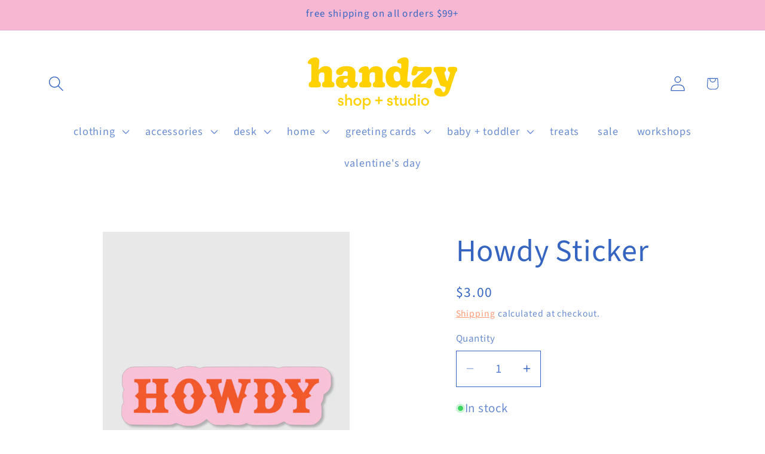

--- FILE ---
content_type: text/css
request_url: https://handzyshopstudio.com/cdn/shop/t/36/assets/section-rich-text.css?v=155250126305810049721767817851
body_size: -315
content:
.rich-text{z-index:1}.rich-text__wrapper{display:flex;justify-content:center;width:calc(100% - 4rem / var(--font-body-scale))}.rich-text:not(.rich-text--full-width) .rich-text__wrapper{margin:auto;width:calc(100% - 8rem / var(--font-body-scale))}.rich-text__blocks{width:100%}@media screen and (min-width: 750px){.rich-text__wrapper{width:100%}.rich-text__wrapper--left{justify-content:flex-start}.rich-text__wrapper--right{justify-content:flex-end}.rich-text__blocks{max-width:50rem}}@media screen and (min-width: 990px){.rich-text__blocks{max-width:78rem}}.rich-text__blocks *{overflow-wrap:break-word}.rich-text__blocks>*{margin-top:0;margin-bottom:0}.rich-text__blocks>*+*{margin-top:2rem}.rich-text__blocks>*+a{margin-top:3rem}.rich-text__buttons{display:inline-flex;justify-content:center;flex-wrap:wrap;gap:1rem;width:100%;max-width:45rem;word-break:break-word}.rich-text__buttons--multiple>*{flex-grow:1;min-width:22rem}.rich-text__buttons+.rich-text__buttons{margin-top:1rem}.rich-text__blocks.left .rich-text__buttons{justify-content:flex-start}.rich-text__blocks.right .rich-text__buttons{justify-content:flex-end}
/*# sourceMappingURL=/cdn/shop/t/36/assets/section-rich-text.css.map?v=155250126305810049721767817851 */
